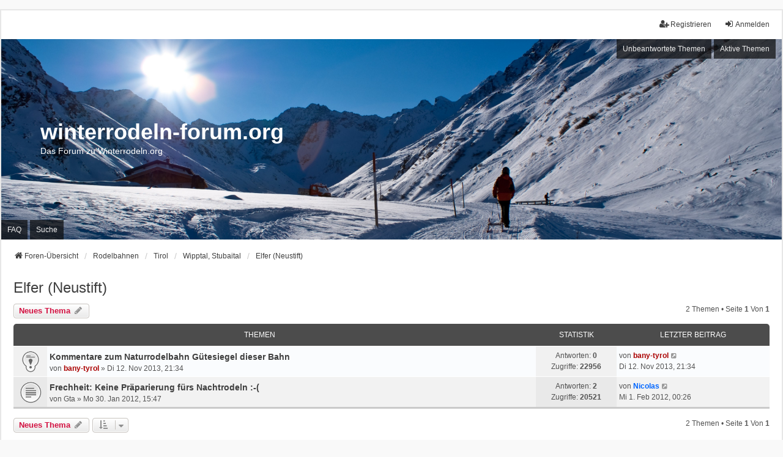

--- FILE ---
content_type: text/html; charset=UTF-8
request_url: https://winterrodeln-forum.org/viewforum.php?f=35&sid=cb2cec33e8bb3bcbd6fc41b477f2e24c
body_size: 8105
content:
<!DOCTYPE html>
<html dir="ltr" lang="de">
<head>
<meta charset="utf-8" />
<meta http-equiv="X-UA-Compatible" content="IE=edge">
<meta name="viewport" content="width=device-width, initial-scale=1" />

<title>Elfer (Neustift) - winterrodeln-forum.org</title>


	<link rel="canonical" href="https://winterrodeln-forum.org/viewforum.php?f=35">

<!--
	phpBB style name: we_universal
	Based on style:   prosilver (this is the default phpBB3 style)
	Original author:  Tom Beddard ( http://www.subBlue.com/ )
	Modified by:      nextgen ( http://xeronix.org/ )
	Modified by:      v12mike ( v12mike@ingenious.co.nz )
-->


<link href="./styles/prosilver/theme/stylesheet.css?assets_version=23" rel="stylesheet">
<link href="./assets/css/font-awesome.min.css?assets_version=23" rel="stylesheet">
<link href="./styles/we_universal/theme/common.css?assets_version=23" rel="stylesheet">
<link href="./styles/we_universal/theme/content.css?assets_version=23" rel="stylesheet">
<link href="./styles/we_universal/theme/cp.css?assets_version=23" rel="stylesheet">
<link href="./styles/we_universal/theme/forms.css?assets_version=23" rel="stylesheet">
<link href="./styles/we_universal/theme/colours.css?assets_version=23" rel="stylesheet">
<link href="./styles/we_universal/theme/responsive.css?assets_version=23" rel="stylesheet">
<link href="./styles/we_universal/theme/custom.css?assets_version=23" rel="stylesheet">




<!--[if lte IE 9]>
	<link href="./styles/prosilver/theme/tweaks.css?assets_version=23" rel="stylesheet">
<![endif]-->





<!--[if lt IE 9]>
	<script src="./styles/we_universal/template/html5shiv.min.js"></script>
<![endif]-->

</head>
<body id="phpbb" class="nojs notouch section-viewforum ltr  logged-out">


<div id="wrap" class="wrap">
	<a id="top" class="top-anchor" accesskey="t"></a>

	<div class="inventea-headerbar">
		<nav class="inventea-wrapper inventea-userbar">
			<div class="dropdown-container hidden inventea-mobile-dropdown-menu">
	<a href="#" class="dropdown-trigger inventea-toggle"><i class="icon fa fa-bars"></i></a>
	<div class="dropdown hidden">
	<div class="pointer"><div class="pointer-inner"></div></div>
	<ul class="dropdown-contents" role="menubar">

		
		<li>
			<a href="./index.php?sid=30321e5dc51c63e5ee77c773e64aa6d8" role="menuitem">
				<i class="icon fa fa-fw fa-home" aria-hidden="true"></i>
				<span>Foren-Übersicht</span>
			</a>
		</li>		
		
		<li data-skip-responsive="true">
			<a id="menu_faq" href="/app.php/help/faq?sid=30321e5dc51c63e5ee77c773e64aa6d8" rel="help" title="Häufig gestellte Fragen" role="menuitem">
				<i class="icon fa-question-circle fa-fw" aria-hidden="true"></i><span>FAQ</span>
			</a>
		</li>
		
					<li>
				<a href="./search.php?sid=30321e5dc51c63e5ee77c773e64aa6d8" role="menuitem">
					<i class="icon fa-search fa-fw" aria-hidden="true"></i><span>Suche</span>
				</a>
			</li>

			
			
				

			<li>
				<a href="./search.php?search_id=unanswered&amp;sid=30321e5dc51c63e5ee77c773e64aa6d8" role="menuitem">
					<i class="icon fa-file-o fa-fw icon-gray" aria-hidden="true"></i><span>Unbeantwortete Themen</span>
				</a>
			</li>
			<li>
				<a href="./search.php?search_id=active_topics&amp;sid=30321e5dc51c63e5ee77c773e64aa6d8" role="menuitem">
					<i class="icon fa-file-o fa-fw icon-blue" aria-hidden="true"></i><span>Aktive Themen</span>
				</a>
			</li>
			<li class="separator"></li>
		
		
										
				                    </ul>
    </div>
</div>


			<ul class="linklist bulletin inventea-user-menu" role="menubar">
																		<li class="small-icon rightside" data-skip-responsive="true"><a href="./ucp.php?mode=login&amp;redirect=viewforum.php%3Ff%3D35&amp;sid=30321e5dc51c63e5ee77c773e64aa6d8" title="Anmelden" accesskey="x" role="menuitem"><i class="icon fa-fw fa-sign-in" aria-hidden="true"></i>Anmelden</a></li>
											<li class="small-icon rightside" data-skip-responsive="true"><a href="./ucp.php?mode=register&amp;sid=30321e5dc51c63e5ee77c773e64aa6d8" role="menuitem"><i class="icon fa-fw fa-user-plus" aria-hidden="true"></i>Registrieren</a></li>
										
										
							</ul>
		</nav>
	</div>

		<div class="inventea-header inventea-wrapper">
			<header>
			
						<nav>
			<div class="inventea-posts-menu">
				<ul class="inventea-menu" role="menubar">
																														<li>
						<a href="./search.php?search_id=unanswered&amp;sid=30321e5dc51c63e5ee77c773e64aa6d8" role="menuitem">Unbeantwortete Themen</a>
					</li>
					<li>
						<a href="./search.php?search_id=active_topics&amp;sid=30321e5dc51c63e5ee77c773e64aa6d8" role="menuitem">Aktive Themen</a>
					</li>
														</ul>
			</div>
			</nav>
			<div class="inventea-dashboard" role="banner">
				<a href="./index.php?sid=30321e5dc51c63e5ee77c773e64aa6d8" title="Foren-Übersicht">
					<div class="inventea-sitename">
						<h1>winterrodeln-forum.org</h1>
						<span>Das Forum zu Winterrodeln.org</span>
					</div>
				</a>
				<img class="inventea-dashboard-image" src="./styles/we_universal/theme/images/dashboard.jpg?assets_version=23" alt="forum header image">
			</div>

			<nav>
				<div class="inventea-forum-menu">
					<ul class="inventea-menu" role="menubar">
												<li id="button_faq">
							<a href="/app.php/help/faq?sid=30321e5dc51c63e5ee77c773e64aa6d8" rel="help" title="Häufig gestellte Fragen" role="menuitem">FAQ</a>
						</li>
												<li>
							<a href="./search.php?sid=30321e5dc51c63e5ee77c773e64aa6d8" role="menuitem">Suche</a>
						</li>
																																			</ul>
				</div>
			</nav>
				</header>
	</div>

	<div class="inventea-wrapper inventea-content" role="main">
		
		<ul id="nav-breadcrumbs" class="linklist navlinks" role="menubar">
			
						
			
			<li class="breadcrumbs" itemscope itemtype="https://schema.org/BreadcrumbList">
    			
								<span class="crumb" itemtype="https://schema.org/ListItem" itemprop="itemListElement" itemscope><a itemprop="item" href="./index.php?sid=30321e5dc51c63e5ee77c773e64aa6d8" accesskey="h" data-navbar-reference="index"><i class="icon fa-home fa-fw"></i><span itemprop="name">Foren-Übersicht</span></a><meta itemprop="position" content="1" /></span>
    													
										<span class="crumb" itemtype="https://schema.org/ListItem" itemprop="itemListElement" itemscope data-forum-id="97"><a itemprop="item" href="./viewforum.php?f=97&amp;sid=30321e5dc51c63e5ee77c773e64aa6d8"><span itemprop="name">Rodelbahnen</span></a><meta itemprop="position" content="2" /></span>
					    													
										<span class="crumb" itemtype="https://schema.org/ListItem" itemprop="itemListElement" itemscope data-forum-id="99"><a itemprop="item" href="./viewforum.php?f=99&amp;sid=30321e5dc51c63e5ee77c773e64aa6d8"><span itemprop="name">Tirol</span></a><meta itemprop="position" content="3" /></span>
					    													
										<span class="crumb" itemtype="https://schema.org/ListItem" itemprop="itemListElement" itemscope data-forum-id="5"><a itemprop="item" href="./viewforum.php?f=5&amp;sid=30321e5dc51c63e5ee77c773e64aa6d8"><span itemprop="name">Wipptal, Stubaital</span></a><meta itemprop="position" content="4" /></span>
					    													
										<span class="crumb" itemtype="https://schema.org/ListItem" itemprop="itemListElement" itemscope data-forum-id="35"><a itemprop="item" href="./viewforum.php?f=35&amp;sid=30321e5dc51c63e5ee77c773e64aa6d8"><span itemprop="name">Elfer (Neustift)</span></a><meta itemprop="position" content="5" /></span>
					    			
							</li>
					</ul>

		
		<h2 class="forum-title"><a href="./viewforum.php?f=35&amp;sid=30321e5dc51c63e5ee77c773e64aa6d8">Elfer (Neustift)</a></h2>



	<div class="action-bar bar-top">

			
		<a href="./posting.php?mode=post&amp;f=35&amp;sid=30321e5dc51c63e5ee77c773e64aa6d8" class="button" title="Neues Thema erstellen">
							<span>Neues Thema</span> <i class="icon fa-pencil fa-fw" aria-hidden="true"></i>
					</a>
				
	
	<div class="pagination">
				2 Themen
					&bull; Seite <strong>1</strong> von <strong>1</strong>
			</div>

	</div>




	
			<div class="forumbg">
		<div class="inner">
		<ul class="topiclist">
			<li class="header">
				<dl class="row-item">
					<dt><div class="list-inner">Themen</div></dt>
					<dd class="posts">Statistik</dd>
					<dd class="lastpost"><span>Letzter Beitrag</span></dd>
				</dl>
			</li>
		</ul>
		<ul class="inventea topiclist topics">
	
				<li class="row bg1 sticky">
						<dl title="Keine ungelesenen Beiträge">
				<dt class="row-item sticky_read"></dt>
				<dd>
					<a href="./viewtopic.php?p=3355&amp;sid=30321e5dc51c63e5ee77c773e64aa6d8#p3355" class="row-item-link"></a>										<div class="list-inner">
																			<a href="./viewtopic.php?t=1433&amp;sid=30321e5dc51c63e5ee77c773e64aa6d8" class="topictitle">Kommentare zum Naturrodelbahn Gütesiegel dieser Bahn</a>
																														<br />
						
												<div class="responsive-show" style="display: none;">
							von <a href="./memberlist.php?mode=viewprofile&amp;u=56&amp;sid=30321e5dc51c63e5ee77c773e64aa6d8" style="color: #AA0000;" class="username-coloured">bany-tyrol</a> &raquo; Di 12. Nov 2013, 21:34
																				</div>
							<span class="responsive-show left-box" style="display: none;">Antworten: <strong>0</strong></span>
						
						<div class="topic-poster responsive-hide left-box">
																												von <a href="./memberlist.php?mode=viewprofile&amp;u=56&amp;sid=30321e5dc51c63e5ee77c773e64aa6d8" style="color: #AA0000;" class="username-coloured">bany-tyrol</a> &raquo; <time datetime="2013-11-12T20:34:04+00:00">Di 12. Nov 2013, 21:34</time>
																				</div>

						
											</div>
				</dd>
				<dd class="posts">
					Antworten: <strong>0</strong><br />
					Zugriffe: <strong>22956</strong>
				</dd>
				<dd class="lastpost">
					<span><dfn>Letzter Beitrag </dfn>von <a href="./memberlist.php?mode=viewprofile&amp;u=56&amp;sid=30321e5dc51c63e5ee77c773e64aa6d8" style="color: #AA0000;" class="username-coloured">bany-tyrol</a>													<a href="./viewtopic.php?p=3355&amp;sid=30321e5dc51c63e5ee77c773e64aa6d8#p3355" title="Gehe zum letzten Beitrag">
								<i class="icon fa-external-link-square fa-fw icon-lightgray icon-md" aria-hidden="true"></i><span class="sr-only"></span>
							</a>
												<br /><time datetime="2013-11-12T20:34:04+00:00">Di 12. Nov 2013, 21:34</time>
					</span>
				</dd>
			</dl>
					</li>
		
	

	
	
				<li class="row bg2">
						<dl title="Keine ungelesenen Beiträge">
				<dt class="row-item topic_read"></dt>
				<dd>
					<a href="./viewtopic.php?p=2621&amp;sid=30321e5dc51c63e5ee77c773e64aa6d8#p2621" class="row-item-link"></a>										<div class="list-inner">
																			<a href="./viewtopic.php?t=1040&amp;sid=30321e5dc51c63e5ee77c773e64aa6d8" class="topictitle">Frechheit: Keine Präparierung fürs Nachtrodeln :-(</a>
																														<br />
						
												<div class="responsive-show" style="display: none;">
							von <span class="username">Gta</span> &raquo; Mo 30. Jan 2012, 15:47
															<br />Letzter Beitrag von <a href="./memberlist.php?mode=viewprofile&amp;u=108&amp;sid=30321e5dc51c63e5ee77c773e64aa6d8" style="color: #0066FF;" class="username-coloured">Nicolas</a> &raquo; <a href="./viewtopic.php?p=2621&amp;sid=30321e5dc51c63e5ee77c773e64aa6d8#p2621" title="Gehe zum letzten Beitrag">Mi 1. Feb 2012, 00:26</a>
																				</div>
							<span class="responsive-show left-box" style="display: none;">Antworten: <strong>2</strong></span>
						
						<div class="topic-poster responsive-hide left-box">
																												von <span class="username">Gta</span> &raquo; <time datetime="2012-01-30T14:47:51+00:00">Mo 30. Jan 2012, 15:47</time>
																				</div>

						
											</div>
				</dd>
				<dd class="posts">
					Antworten: <strong>2</strong><br />
					Zugriffe: <strong>20521</strong>
				</dd>
				<dd class="lastpost">
					<span><dfn>Letzter Beitrag </dfn>von <a href="./memberlist.php?mode=viewprofile&amp;u=108&amp;sid=30321e5dc51c63e5ee77c773e64aa6d8" style="color: #0066FF;" class="username-coloured">Nicolas</a>													<a href="./viewtopic.php?p=2621&amp;sid=30321e5dc51c63e5ee77c773e64aa6d8#p2621" title="Gehe zum letzten Beitrag">
								<i class="icon fa-external-link-square fa-fw icon-lightgray icon-md" aria-hidden="true"></i><span class="sr-only"></span>
							</a>
												<br /><time datetime="2012-01-31T23:26:58+00:00">Mi 1. Feb 2012, 00:26</time>
					</span>
				</dd>
			</dl>
					</li>
		
				</ul>
		</div>
	</div>
	

	<div class="action-bar bar-bottom">
					
			<a href="./posting.php?mode=post&amp;f=35&amp;sid=30321e5dc51c63e5ee77c773e64aa6d8" class="button" title="Neues Thema erstellen">
							<span>Neues Thema</span> <i class="icon fa-pencil fa-fw" aria-hidden="true"></i>
						</a>
			
					
					<form method="post" action="./viewforum.php?f=35&amp;sid=30321e5dc51c63e5ee77c773e64aa6d8">
			<div class="dropdown-container dropdown-container-left dropdown-button-control sort-tools">
	<span title="Anzeige- und Sortierungs-Einstellungen" class="button button-secondary dropdown-trigger dropdown-select">
		<i class="icon fa-sort-amount-asc fa-fw" aria-hidden="true"></i>
		<span class="caret"><i class="icon fa-sort-down fa-fw" aria-hidden="true"></i></span>
	</span>
	<div class="dropdown hidden">
		<div class="pointer"><div class="pointer-inner"></div></div>
		<div class="dropdown-contents">
			<fieldset class="display-options">
							<label>Anzeigen: <select name="st" id="st"><option value="0" selected="selected">Alle Themen</option><option value="1">1 Tag</option><option value="7">7 Tage</option><option value="14">2 Wochen</option><option value="30">1 Monat</option><option value="90">3 Monate</option><option value="180">6 Monate</option><option value="365">1 Jahr</option></select></label>
								<label>Sortiere nach: <select name="sk" id="sk"><option value="a">Autor</option><option value="t" selected="selected">Erstellungsdatum</option><option value="r">Antworten</option><option value="s">Betreff</option><option value="v">Zugriffe</option></select></label>
				<label>Richtung: <select name="sd" id="sd"><option value="a">Aufsteigend</option><option value="d" selected="selected">Absteigend</option></select></label>
								<hr class="dashed" />
				<input type="submit" class="button2" name="sort" value="Los" />
						</fieldset>
		</div>
	</div>
</div>
			</form>
		
		<div class="pagination">
						2 Themen
							 &bull; Seite <strong>1</strong> von <strong>1</strong>
					</div>
	</div>


<div class="action-bar actions-jump">
		<p class="jumpbox-return">
		<a href="./index.php?sid=30321e5dc51c63e5ee77c773e64aa6d8" class="left-box arrow-left" accesskey="r">
			<i class="icon fa-angle-left fa-fw icon-black" aria-hidden="true"></i><span>Zurück zur Foren-Übersicht</span>
		</a>
	</p>
	
		<div class="jumpbox dropdown-container dropdown-container-right dropdown-up dropdown-left dropdown-button-control" id="jumpbox">
			<span title="Gehe zu" class="button button-secondary dropdown-trigger dropdown-select">
				<span>Gehe zu</span>
				<span class="caret"><i class="icon fa-sort-down fa-fw" aria-hidden="true"></i></span>
			</span>
		<div class="dropdown">
			<div class="pointer"><div class="pointer-inner"></div></div>
			<ul class="dropdown-contents">
																				<li><a href="./viewforum.php?f=88&amp;sid=30321e5dc51c63e5ee77c773e64aa6d8" class="jumpbox-cat-link"> <span> Winterrodeln</span></a></li>
																<li><a href="./viewforum.php?f=90&amp;sid=30321e5dc51c63e5ee77c773e64aa6d8" class="jumpbox-sub-link"><span class="spacer"></span> <span>&#8627; &nbsp; Neuigkeiten und Ankündigungen</span></a></li>
																<li><a href="./viewforum.php?f=91&amp;sid=30321e5dc51c63e5ee77c773e64aa6d8" class="jumpbox-sub-link"><span class="spacer"></span> <span>&#8627; &nbsp; Alles übers Rodeln</span></a></li>
																<li><a href="./viewforum.php?f=92&amp;sid=30321e5dc51c63e5ee77c773e64aa6d8" class="jumpbox-sub-link"><span class="spacer"></span><span class="spacer"></span> <span>&#8627; &nbsp; Material</span></a></li>
																<li><a href="./viewforum.php?f=93&amp;sid=30321e5dc51c63e5ee77c773e64aa6d8" class="jumpbox-sub-link"><span class="spacer"></span><span class="spacer"></span> <span>&#8627; &nbsp; Tipps und Tricks</span></a></li>
																<li><a href="./viewforum.php?f=55&amp;sid=30321e5dc51c63e5ee77c773e64aa6d8" class="jumpbox-sub-link"><span class="spacer"></span> <span>&#8627; &nbsp; Vorschläge für die Aufnahme neuer Bahnen und Hütten</span></a></li>
																<li><a href="./viewforum.php?f=95&amp;sid=30321e5dc51c63e5ee77c773e64aa6d8" class="jumpbox-sub-link"><span class="spacer"></span> <span>&#8627; &nbsp; Anregungen &amp; technische Fragen</span></a></li>
																<li><a href="./viewforum.php?f=136&amp;sid=30321e5dc51c63e5ee77c773e64aa6d8" class="jumpbox-sub-link"><span class="spacer"></span> <span>&#8627; &nbsp; Planung</span></a></li>
																<li><a href="./viewforum.php?f=96&amp;sid=30321e5dc51c63e5ee77c773e64aa6d8" class="jumpbox-sub-link"><span class="spacer"></span> <span>&#8627; &nbsp; Sonstiges</span></a></li>
																<li><a href="./viewforum.php?f=97&amp;sid=30321e5dc51c63e5ee77c773e64aa6d8" class="jumpbox-cat-link"> <span> Rodelbahnen</span></a></li>
																<li><a href="./viewforum.php?f=99&amp;sid=30321e5dc51c63e5ee77c773e64aa6d8" class="jumpbox-sub-link"><span class="spacer"></span> <span>&#8627; &nbsp; Tirol</span></a></li>
																<li><a href="./viewforum.php?f=4&amp;sid=30321e5dc51c63e5ee77c773e64aa6d8" class="jumpbox-sub-link"><span class="spacer"></span><span class="spacer"></span> <span>&#8627; &nbsp; Innsbruck</span></a></li>
																<li><a href="./viewforum.php?f=43&amp;sid=30321e5dc51c63e5ee77c773e64aa6d8" class="jumpbox-sub-link"><span class="spacer"></span><span class="spacer"></span><span class="spacer"></span> <span>&#8627; &nbsp; Axamer Lizum</span></a></li>
																<li><a href="./viewforum.php?f=44&amp;sid=30321e5dc51c63e5ee77c773e64aa6d8" class="jumpbox-sub-link"><span class="spacer"></span><span class="spacer"></span><span class="spacer"></span> <span>&#8627; &nbsp; Birgitzer Alm</span></a></li>
																<li><a href="./viewforum.php?f=45&amp;sid=30321e5dc51c63e5ee77c773e64aa6d8" class="jumpbox-sub-link"><span class="spacer"></span><span class="spacer"></span><span class="spacer"></span> <span>&#8627; &nbsp; Götzner Alm</span></a></li>
																<li><a href="./viewforum.php?f=46&amp;sid=30321e5dc51c63e5ee77c773e64aa6d8" class="jumpbox-sub-link"><span class="spacer"></span><span class="spacer"></span><span class="spacer"></span> <span>&#8627; &nbsp; Heiligwasser</span></a></li>
																<li><a href="./viewforum.php?f=47&amp;sid=30321e5dc51c63e5ee77c773e64aa6d8" class="jumpbox-sub-link"><span class="spacer"></span><span class="spacer"></span><span class="spacer"></span> <span>&#8627; &nbsp; Kemater Alm</span></a></li>
																<li><a href="./viewforum.php?f=48&amp;sid=30321e5dc51c63e5ee77c773e64aa6d8" class="jumpbox-sub-link"><span class="spacer"></span><span class="spacer"></span><span class="spacer"></span> <span>&#8627; &nbsp; Mutterer Alm</span></a></li>
																<li><a href="./viewforum.php?f=117&amp;sid=30321e5dc51c63e5ee77c773e64aa6d8" class="jumpbox-sub-link"><span class="spacer"></span><span class="spacer"></span><span class="spacer"></span> <span>&#8627; &nbsp; Patscher Alm</span></a></li>
																<li><a href="./viewforum.php?f=132&amp;sid=30321e5dc51c63e5ee77c773e64aa6d8" class="jumpbox-sub-link"><span class="spacer"></span><span class="spacer"></span><span class="spacer"></span> <span>&#8627; &nbsp; Pleisenhütte Axamer Lizum</span></a></li>
																<li><a href="./viewforum.php?f=49&amp;sid=30321e5dc51c63e5ee77c773e64aa6d8" class="jumpbox-sub-link"><span class="spacer"></span><span class="spacer"></span><span class="spacer"></span> <span>&#8627; &nbsp; Rinner Alm</span></a></li>
																<li><a href="./viewforum.php?f=50&amp;sid=30321e5dc51c63e5ee77c773e64aa6d8" class="jumpbox-sub-link"><span class="spacer"></span><span class="spacer"></span><span class="spacer"></span> <span>&#8627; &nbsp; Rumer Alm</span></a></li>
																<li><a href="./viewforum.php?f=51&amp;sid=30321e5dc51c63e5ee77c773e64aa6d8" class="jumpbox-sub-link"><span class="spacer"></span><span class="spacer"></span><span class="spacer"></span> <span>&#8627; &nbsp; Scheipenhof</span></a></li>
																<li><a href="./viewforum.php?f=52&amp;sid=30321e5dc51c63e5ee77c773e64aa6d8" class="jumpbox-sub-link"><span class="spacer"></span><span class="spacer"></span><span class="spacer"></span> <span>&#8627; &nbsp; Sistranser Alm</span></a></li>
																<li><a href="./viewforum.php?f=53&amp;sid=30321e5dc51c63e5ee77c773e64aa6d8" class="jumpbox-sub-link"><span class="spacer"></span><span class="spacer"></span><span class="spacer"></span> <span>&#8627; &nbsp; Stockerhof</span></a></li>
																<li><a href="./viewforum.php?f=5&amp;sid=30321e5dc51c63e5ee77c773e64aa6d8" class="jumpbox-sub-link"><span class="spacer"></span><span class="spacer"></span> <span>&#8627; &nbsp; Wipptal, Stubaital</span></a></li>
																<li><a href="./viewforum.php?f=137&amp;sid=30321e5dc51c63e5ee77c773e64aa6d8" class="jumpbox-sub-link"><span class="spacer"></span><span class="spacer"></span><span class="spacer"></span> <span>&#8627; &nbsp; Alt Bärnbad</span></a></li>
																<li><a href="./viewforum.php?f=225&amp;sid=30321e5dc51c63e5ee77c773e64aa6d8" class="jumpbox-sub-link"><span class="spacer"></span><span class="spacer"></span><span class="spacer"></span> <span>&#8627; &nbsp; Auffangalm - Bichlhof</span></a></li>
																<li><a href="./viewforum.php?f=33&amp;sid=30321e5dc51c63e5ee77c773e64aa6d8" class="jumpbox-sub-link"><span class="spacer"></span><span class="spacer"></span><span class="spacer"></span> <span>&#8627; &nbsp; Bergeralm</span></a></li>
																<li><a href="./viewforum.php?f=34&amp;sid=30321e5dc51c63e5ee77c773e64aa6d8" class="jumpbox-sub-link"><span class="spacer"></span><span class="spacer"></span><span class="spacer"></span> <span>&#8627; &nbsp; Brandstatt Alm</span></a></li>
																<li><a href="./viewforum.php?f=35&amp;sid=30321e5dc51c63e5ee77c773e64aa6d8" class="jumpbox-sub-link"><span class="spacer"></span><span class="spacer"></span><span class="spacer"></span> <span>&#8627; &nbsp; Elfer (Neustift)</span></a></li>
																<li><a href="./viewforum.php?f=36&amp;sid=30321e5dc51c63e5ee77c773e64aa6d8" class="jumpbox-sub-link"><span class="spacer"></span><span class="spacer"></span><span class="spacer"></span> <span>&#8627; &nbsp; Elfer (Pinnistal)</span></a></li>
																<li><a href="./viewforum.php?f=37&amp;sid=30321e5dc51c63e5ee77c773e64aa6d8" class="jumpbox-sub-link"><span class="spacer"></span><span class="spacer"></span><span class="spacer"></span> <span>&#8627; &nbsp; Gleinserhöfe</span></a></li>
																<li><a href="./viewforum.php?f=38&amp;sid=30321e5dc51c63e5ee77c773e64aa6d8" class="jumpbox-sub-link"><span class="spacer"></span><span class="spacer"></span><span class="spacer"></span> <span>&#8627; &nbsp; Maria Waldrast</span></a></li>
																<li><a href="./viewforum.php?f=39&amp;sid=30321e5dc51c63e5ee77c773e64aa6d8" class="jumpbox-sub-link"><span class="spacer"></span><span class="spacer"></span><span class="spacer"></span> <span>&#8627; &nbsp; Meißner Haus</span></a></li>
																<li><a href="./viewforum.php?f=120&amp;sid=30321e5dc51c63e5ee77c773e64aa6d8" class="jumpbox-sub-link"><span class="spacer"></span><span class="spacer"></span><span class="spacer"></span> <span>&#8627; &nbsp; Mieders</span></a></li>
																<li><a href="./viewforum.php?f=263&amp;sid=30321e5dc51c63e5ee77c773e64aa6d8" class="jumpbox-sub-link"><span class="spacer"></span><span class="spacer"></span><span class="spacer"></span> <span>&#8627; &nbsp; Milderaun</span></a></li>
																<li><a href="./viewforum.php?f=40&amp;sid=30321e5dc51c63e5ee77c773e64aa6d8" class="jumpbox-sub-link"><span class="spacer"></span><span class="spacer"></span><span class="spacer"></span> <span>&#8627; &nbsp; Nösslachhütte</span></a></li>
																<li><a href="./viewforum.php?f=194&amp;sid=30321e5dc51c63e5ee77c773e64aa6d8" class="jumpbox-sub-link"><span class="spacer"></span><span class="spacer"></span><span class="spacer"></span> <span>&#8627; &nbsp; Obernberger See</span></a></li>
																<li><a href="./viewforum.php?f=164&amp;sid=30321e5dc51c63e5ee77c773e64aa6d8" class="jumpbox-sub-link"><span class="spacer"></span><span class="spacer"></span><span class="spacer"></span> <span>&#8627; &nbsp; Peeralm</span></a></li>
																<li><a href="./viewforum.php?f=119&amp;sid=30321e5dc51c63e5ee77c773e64aa6d8" class="jumpbox-sub-link"><span class="spacer"></span><span class="spacer"></span><span class="spacer"></span> <span>&#8627; &nbsp; Pinnistal</span></a></li>
																<li><a href="./viewforum.php?f=189&amp;sid=30321e5dc51c63e5ee77c773e64aa6d8" class="jumpbox-sub-link"><span class="spacer"></span><span class="spacer"></span><span class="spacer"></span> <span>&#8627; &nbsp; Schlick</span></a></li>
																<li><a href="./viewforum.php?f=41&amp;sid=30321e5dc51c63e5ee77c773e64aa6d8" class="jumpbox-sub-link"><span class="spacer"></span><span class="spacer"></span><span class="spacer"></span> <span>&#8627; &nbsp; Sattelberg</span></a></li>
																<li><a href="./viewforum.php?f=114&amp;sid=30321e5dc51c63e5ee77c773e64aa6d8" class="jumpbox-sub-link"><span class="spacer"></span><span class="spacer"></span><span class="spacer"></span> <span>&#8627; &nbsp; Sonnenstein</span></a></li>
																<li><a href="./viewforum.php?f=42&amp;sid=30321e5dc51c63e5ee77c773e64aa6d8" class="jumpbox-sub-link"><span class="spacer"></span><span class="spacer"></span><span class="spacer"></span> <span>&#8627; &nbsp; Stöckl Alm</span></a></li>
																<li><a href="./viewforum.php?f=203&amp;sid=30321e5dc51c63e5ee77c773e64aa6d8" class="jumpbox-sub-link"><span class="spacer"></span><span class="spacer"></span><span class="spacer"></span> <span>&#8627; &nbsp; Telfes</span></a></li>
																<li><a href="./viewforum.php?f=195&amp;sid=30321e5dc51c63e5ee77c773e64aa6d8" class="jumpbox-sub-link"><span class="spacer"></span><span class="spacer"></span><span class="spacer"></span> <span>&#8627; &nbsp; Trins</span></a></li>
																<li><a href="./viewforum.php?f=237&amp;sid=30321e5dc51c63e5ee77c773e64aa6d8" class="jumpbox-sub-link"><span class="spacer"></span><span class="spacer"></span><span class="spacer"></span> <span>&#8627; &nbsp; Waldrastsattel</span></a></li>
																<li><a href="./viewforum.php?f=156&amp;sid=30321e5dc51c63e5ee77c773e64aa6d8" class="jumpbox-sub-link"><span class="spacer"></span><span class="spacer"></span> <span>&#8627; &nbsp; Seefeld, Leutasch</span></a></li>
																<li><a href="./viewforum.php?f=22&amp;sid=30321e5dc51c63e5ee77c773e64aa6d8" class="jumpbox-sub-link"><span class="spacer"></span><span class="spacer"></span><span class="spacer"></span> <span>&#8627; &nbsp; Hoher Sattel</span></a></li>
																<li><a href="./viewforum.php?f=24&amp;sid=30321e5dc51c63e5ee77c773e64aa6d8" class="jumpbox-sub-link"><span class="spacer"></span><span class="spacer"></span><span class="spacer"></span> <span>&#8627; &nbsp; Hämmermoosalm</span></a></li>
																<li><a href="./viewforum.php?f=26&amp;sid=30321e5dc51c63e5ee77c773e64aa6d8" class="jumpbox-sub-link"><span class="spacer"></span><span class="spacer"></span><span class="spacer"></span> <span>&#8627; &nbsp; Katzenkopf</span></a></li>
																<li><a href="./viewforum.php?f=157&amp;sid=30321e5dc51c63e5ee77c773e64aa6d8" class="jumpbox-sub-link"><span class="spacer"></span><span class="spacer"></span><span class="spacer"></span> <span>&#8627; &nbsp; Kreidegraben</span></a></li>
																<li><a href="./viewforum.php?f=116&amp;sid=30321e5dc51c63e5ee77c773e64aa6d8" class="jumpbox-sub-link"><span class="spacer"></span><span class="spacer"></span><span class="spacer"></span> <span>&#8627; &nbsp; Mühlberg</span></a></li>
																<li><a href="./viewforum.php?f=30&amp;sid=30321e5dc51c63e5ee77c773e64aa6d8" class="jumpbox-sub-link"><span class="spacer"></span><span class="spacer"></span><span class="spacer"></span> <span>&#8627; &nbsp; Rauthhütte</span></a></li>
																<li><a href="./viewforum.php?f=115&amp;sid=30321e5dc51c63e5ee77c773e64aa6d8" class="jumpbox-sub-link"><span class="spacer"></span><span class="spacer"></span><span class="spacer"></span> <span>&#8627; &nbsp; Reither Joch Alm</span></a></li>
																<li><a href="./viewforum.php?f=135&amp;sid=30321e5dc51c63e5ee77c773e64aa6d8" class="jumpbox-sub-link"><span class="spacer"></span><span class="spacer"></span><span class="spacer"></span> <span>&#8627; &nbsp; Wetterstein</span></a></li>
																<li><a href="./viewforum.php?f=6&amp;sid=30321e5dc51c63e5ee77c773e64aa6d8" class="jumpbox-sub-link"><span class="spacer"></span><span class="spacer"></span> <span>&#8627; &nbsp; Oberland</span></a></li>
																<li><a href="./viewforum.php?f=125&amp;sid=30321e5dc51c63e5ee77c773e64aa6d8" class="jumpbox-sub-link"><span class="spacer"></span><span class="spacer"></span><span class="spacer"></span> <span>&#8627; &nbsp; Am Feuerstein</span></a></li>
																<li><a href="./viewforum.php?f=146&amp;sid=30321e5dc51c63e5ee77c773e64aa6d8" class="jumpbox-sub-link"><span class="spacer"></span><span class="spacer"></span><span class="spacer"></span> <span>&#8627; &nbsp; Bergkastel</span></a></li>
																<li><a href="./viewforum.php?f=130&amp;sid=30321e5dc51c63e5ee77c773e64aa6d8" class="jumpbox-sub-link"><span class="spacer"></span><span class="spacer"></span><span class="spacer"></span> <span>&#8627; &nbsp; Brunntal</span></a></li>
																<li><a href="./viewforum.php?f=152&amp;sid=30321e5dc51c63e5ee77c773e64aa6d8" class="jumpbox-sub-link"><span class="spacer"></span><span class="spacer"></span><span class="spacer"></span> <span>&#8627; &nbsp; Egghof</span></a></li>
																<li><a href="./viewforum.php?f=251&amp;sid=30321e5dc51c63e5ee77c773e64aa6d8" class="jumpbox-sub-link"><span class="spacer"></span><span class="spacer"></span><span class="spacer"></span> <span>&#8627; &nbsp; Fallneu</span></a></li>
																<li><a href="./viewforum.php?f=190&amp;sid=30321e5dc51c63e5ee77c773e64aa6d8" class="jumpbox-sub-link"><span class="spacer"></span><span class="spacer"></span><span class="spacer"></span> <span>&#8627; &nbsp; Feldring Alm</span></a></li>
																<li><a href="./viewforum.php?f=150&amp;sid=30321e5dc51c63e5ee77c773e64aa6d8" class="jumpbox-sub-link"><span class="spacer"></span><span class="spacer"></span><span class="spacer"></span> <span>&#8627; &nbsp; Fendels</span></a></li>
																<li><a href="./viewforum.php?f=19&amp;sid=30321e5dc51c63e5ee77c773e64aa6d8" class="jumpbox-sub-link"><span class="spacer"></span><span class="spacer"></span><span class="spacer"></span> <span>&#8627; &nbsp; Finstertaler Speicher</span></a></li>
																<li><a href="./viewforum.php?f=20&amp;sid=30321e5dc51c63e5ee77c773e64aa6d8" class="jumpbox-sub-link"><span class="spacer"></span><span class="spacer"></span><span class="spacer"></span> <span>&#8627; &nbsp; Fotsch</span></a></li>
																<li><a href="./viewforum.php?f=21&amp;sid=30321e5dc51c63e5ee77c773e64aa6d8" class="jumpbox-sub-link"><span class="spacer"></span><span class="spacer"></span><span class="spacer"></span> <span>&#8627; &nbsp; Gleirschalm</span></a></li>
																<li><a href="./viewforum.php?f=149&amp;sid=30321e5dc51c63e5ee77c773e64aa6d8" class="jumpbox-sub-link"><span class="spacer"></span><span class="spacer"></span><span class="spacer"></span> <span>&#8627; &nbsp; HochgurglPill</span></a></li>
																<li><a href="./viewforum.php?f=147&amp;sid=30321e5dc51c63e5ee77c773e64aa6d8" class="jumpbox-sub-link"><span class="spacer"></span><span class="spacer"></span><span class="spacer"></span> <span>&#8627; &nbsp; Hochzeiger</span></a></li>
																<li><a href="./viewforum.php?f=23&amp;sid=30321e5dc51c63e5ee77c773e64aa6d8" class="jumpbox-sub-link"><span class="spacer"></span><span class="spacer"></span><span class="spacer"></span> <span>&#8627; &nbsp; Horlachtal</span></a></li>
																<li><a href="./viewforum.php?f=25&amp;sid=30321e5dc51c63e5ee77c773e64aa6d8" class="jumpbox-sub-link"><span class="spacer"></span><span class="spacer"></span><span class="spacer"></span> <span>&#8627; &nbsp; Juifenalm</span></a></li>
																<li><a href="./viewforum.php?f=170&amp;sid=30321e5dc51c63e5ee77c773e64aa6d8" class="jumpbox-sub-link"><span class="spacer"></span><span class="spacer"></span><span class="spacer"></span> <span>&#8627; &nbsp; Latschenhütte</span></a></li>
																<li><a href="./viewforum.php?f=145&amp;sid=30321e5dc51c63e5ee77c773e64aa6d8" class="jumpbox-sub-link"><span class="spacer"></span><span class="spacer"></span><span class="spacer"></span> <span>&#8627; &nbsp; Lärchenalm</span></a></li>
																<li><a href="./viewforum.php?f=27&amp;sid=30321e5dc51c63e5ee77c773e64aa6d8" class="jumpbox-sub-link"><span class="spacer"></span><span class="spacer"></span><span class="spacer"></span> <span>&#8627; &nbsp; Lehnberghaus</span></a></li>
																<li><a href="./viewforum.php?f=220&amp;sid=30321e5dc51c63e5ee77c773e64aa6d8" class="jumpbox-sub-link"><span class="spacer"></span><span class="spacer"></span><span class="spacer"></span> <span>&#8627; &nbsp; Neder Gries im Sellrain</span></a></li>
																<li><a href="./viewforum.php?f=122&amp;sid=30321e5dc51c63e5ee77c773e64aa6d8" class="jumpbox-sub-link"><span class="spacer"></span><span class="spacer"></span><span class="spacer"></span> <span>&#8627; &nbsp; Nisslalm</span></a></li>
																<li><a href="./viewforum.php?f=28&amp;sid=30321e5dc51c63e5ee77c773e64aa6d8" class="jumpbox-sub-link"><span class="spacer"></span><span class="spacer"></span><span class="spacer"></span> <span>&#8627; &nbsp; Praxmar</span></a></li>
																<li><a href="./viewforum.php?f=29&amp;sid=30321e5dc51c63e5ee77c773e64aa6d8" class="jumpbox-sub-link"><span class="spacer"></span><span class="spacer"></span><span class="spacer"></span> <span>&#8627; &nbsp; Rangger Köpfl</span></a></li>
																<li><a href="./viewforum.php?f=151&amp;sid=30321e5dc51c63e5ee77c773e64aa6d8" class="jumpbox-sub-link"><span class="spacer"></span><span class="spacer"></span><span class="spacer"></span> <span>&#8627; &nbsp; Sautens</span></a></li>
																<li><a href="./viewforum.php?f=252&amp;sid=30321e5dc51c63e5ee77c773e64aa6d8" class="jumpbox-sub-link"><span class="spacer"></span><span class="spacer"></span><span class="spacer"></span> <span>&#8627; &nbsp; See</span></a></li>
																<li><a href="./viewforum.php?f=31&amp;sid=30321e5dc51c63e5ee77c773e64aa6d8" class="jumpbox-sub-link"><span class="spacer"></span><span class="spacer"></span><span class="spacer"></span> <span>&#8627; &nbsp; Simmeringalm</span></a></li>
																<li><a href="./viewforum.php?f=32&amp;sid=30321e5dc51c63e5ee77c773e64aa6d8" class="jumpbox-sub-link"><span class="spacer"></span><span class="spacer"></span><span class="spacer"></span> <span>&#8627; &nbsp; Strassberg</span></a></li>
																<li><a href="./viewforum.php?f=148&amp;sid=30321e5dc51c63e5ee77c773e64aa6d8" class="jumpbox-sub-link"><span class="spacer"></span><span class="spacer"></span><span class="spacer"></span> <span>&#8627; &nbsp; St.Anton am Arlberg</span></a></li>
																<li><a href="./viewforum.php?f=175&amp;sid=30321e5dc51c63e5ee77c773e64aa6d8" class="jumpbox-sub-link"><span class="spacer"></span><span class="spacer"></span><span class="spacer"></span> <span>&#8627; &nbsp; Stuibenfall</span></a></li>
																<li><a href="./viewforum.php?f=121&amp;sid=30321e5dc51c63e5ee77c773e64aa6d8" class="jumpbox-sub-link"><span class="spacer"></span><span class="spacer"></span><span class="spacer"></span> <span>&#8627; &nbsp; Sulztal</span></a></li>
																<li><a href="./viewforum.php?f=173&amp;sid=30321e5dc51c63e5ee77c773e64aa6d8" class="jumpbox-sub-link"><span class="spacer"></span><span class="spacer"></span><span class="spacer"></span> <span>&#8627; &nbsp; Tauferberg</span></a></li>
																<li><a href="./viewforum.php?f=183&amp;sid=30321e5dc51c63e5ee77c773e64aa6d8" class="jumpbox-sub-link"><span class="spacer"></span><span class="spacer"></span><span class="spacer"></span> <span>&#8627; &nbsp; Untermarkter Alm</span></a></li>
																<li><a href="./viewforum.php?f=174&amp;sid=30321e5dc51c63e5ee77c773e64aa6d8" class="jumpbox-sub-link"><span class="spacer"></span><span class="spacer"></span><span class="spacer"></span> <span>&#8627; &nbsp; Wurzbergalm</span></a></li>
																<li><a href="./viewforum.php?f=9&amp;sid=30321e5dc51c63e5ee77c773e64aa6d8" class="jumpbox-sub-link"><span class="spacer"></span><span class="spacer"></span> <span>&#8627; &nbsp; Osttirol</span></a></li>
																<li><a href="./viewforum.php?f=138&amp;sid=30321e5dc51c63e5ee77c773e64aa6d8" class="jumpbox-sub-link"><span class="spacer"></span><span class="spacer"></span><span class="spacer"></span> <span>&#8627; &nbsp; Alpe Stalle</span></a></li>
																<li><a href="./viewforum.php?f=134&amp;sid=30321e5dc51c63e5ee77c773e64aa6d8" class="jumpbox-sub-link"><span class="spacer"></span><span class="spacer"></span><span class="spacer"></span> <span>&#8627; &nbsp; Compedal Rodelweg</span></a></li>
																<li><a href="./viewforum.php?f=139&amp;sid=30321e5dc51c63e5ee77c773e64aa6d8" class="jumpbox-sub-link"><span class="spacer"></span><span class="spacer"></span><span class="spacer"></span> <span>&#8627; &nbsp; Dolomitenrodelbahn Tristach</span></a></li>
																<li><a href="./viewforum.php?f=140&amp;sid=30321e5dc51c63e5ee77c773e64aa6d8" class="jumpbox-sub-link"><span class="spacer"></span><span class="spacer"></span><span class="spacer"></span> <span>&#8627; &nbsp; Kirchbichl</span></a></li>
																<li><a href="./viewforum.php?f=141&amp;sid=30321e5dc51c63e5ee77c773e64aa6d8" class="jumpbox-sub-link"><span class="spacer"></span><span class="spacer"></span><span class="spacer"></span> <span>&#8627; &nbsp; Leppetal</span></a></li>
																<li><a href="./viewforum.php?f=142&amp;sid=30321e5dc51c63e5ee77c773e64aa6d8" class="jumpbox-sub-link"><span class="spacer"></span><span class="spacer"></span><span class="spacer"></span> <span>&#8627; &nbsp; Lugger Alm</span></a></li>
																<li><a href="./viewforum.php?f=202&amp;sid=30321e5dc51c63e5ee77c773e64aa6d8" class="jumpbox-sub-link"><span class="spacer"></span><span class="spacer"></span><span class="spacer"></span> <span>&#8627; &nbsp; Moaalm</span></a></li>
																<li><a href="./viewforum.php?f=143&amp;sid=30321e5dc51c63e5ee77c773e64aa6d8" class="jumpbox-sub-link"><span class="spacer"></span><span class="spacer"></span><span class="spacer"></span> <span>&#8627; &nbsp; Naturfreundehütte</span></a></li>
																<li><a href="./viewforum.php?f=144&amp;sid=30321e5dc51c63e5ee77c773e64aa6d8" class="jumpbox-sub-link"><span class="spacer"></span><span class="spacer"></span><span class="spacer"></span> <span>&#8627; &nbsp; Naturrodelbahn Lienzer Dolomiten</span></a></li>
																<li><a href="./viewforum.php?f=133&amp;sid=30321e5dc51c63e5ee77c773e64aa6d8" class="jumpbox-sub-link"><span class="spacer"></span><span class="spacer"></span><span class="spacer"></span> <span>&#8627; &nbsp; Tilliachbachweg</span></a></li>
																<li><a href="./viewforum.php?f=10&amp;sid=30321e5dc51c63e5ee77c773e64aa6d8" class="jumpbox-sub-link"><span class="spacer"></span><span class="spacer"></span><span class="spacer"></span> <span>&#8627; &nbsp; Würfelhütte</span></a></li>
																<li><a href="./viewforum.php?f=7&amp;sid=30321e5dc51c63e5ee77c773e64aa6d8" class="jumpbox-sub-link"><span class="spacer"></span><span class="spacer"></span> <span>&#8627; &nbsp; Unterland</span></a></li>
																<li><a href="./viewforum.php?f=258&amp;sid=30321e5dc51c63e5ee77c773e64aa6d8" class="jumpbox-sub-link"><span class="spacer"></span><span class="spacer"></span><span class="spacer"></span> <span>&#8627; &nbsp; Bezirk Innsbruck-Land/Ost</span></a></li>
																<li><a href="./viewforum.php?f=8&amp;sid=30321e5dc51c63e5ee77c773e64aa6d8" class="jumpbox-sub-link"><span class="spacer"></span><span class="spacer"></span><span class="spacer"></span><span class="spacer"></span> <span>&#8627; &nbsp; Halltal</span></a></li>
																<li><a href="./viewforum.php?f=13&amp;sid=30321e5dc51c63e5ee77c773e64aa6d8" class="jumpbox-sub-link"><span class="spacer"></span><span class="spacer"></span><span class="spacer"></span><span class="spacer"></span> <span>&#8627; &nbsp; Hinterhorn Alm</span></a></li>
																<li><a href="./viewforum.php?f=169&amp;sid=30321e5dc51c63e5ee77c773e64aa6d8" class="jumpbox-sub-link"><span class="spacer"></span><span class="spacer"></span><span class="spacer"></span><span class="spacer"></span> <span>&#8627; &nbsp; Runstboden</span></a></li>
																<li><a href="./viewforum.php?f=159&amp;sid=30321e5dc51c63e5ee77c773e64aa6d8" class="jumpbox-sub-link"><span class="spacer"></span><span class="spacer"></span><span class="spacer"></span><span class="spacer"></span> <span>&#8627; &nbsp; Volderberg Krepperhütte</span></a></li>
																<li><a href="./viewforum.php?f=168&amp;sid=30321e5dc51c63e5ee77c773e64aa6d8" class="jumpbox-sub-link"><span class="spacer"></span><span class="spacer"></span><span class="spacer"></span><span class="spacer"></span> <span>&#8627; &nbsp; Vögelsberg</span></a></li>
																<li><a href="./viewforum.php?f=262&amp;sid=30321e5dc51c63e5ee77c773e64aa6d8" class="jumpbox-sub-link"><span class="spacer"></span><span class="spacer"></span><span class="spacer"></span><span class="spacer"></span> <span>&#8627; &nbsp; Wattenberg - Kreuztaxen</span></a></li>
																<li><a href="./viewforum.php?f=178&amp;sid=30321e5dc51c63e5ee77c773e64aa6d8" class="jumpbox-sub-link"><span class="spacer"></span><span class="spacer"></span><span class="spacer"></span><span class="spacer"></span> <span>&#8627; &nbsp; Wattener Lizum</span></a></li>
																<li><a href="./viewforum.php?f=18&amp;sid=30321e5dc51c63e5ee77c773e64aa6d8" class="jumpbox-sub-link"><span class="spacer"></span><span class="spacer"></span><span class="spacer"></span><span class="spacer"></span> <span>&#8627; &nbsp; Weidenerhütte</span></a></li>
																<li><a href="./viewforum.php?f=259&amp;sid=30321e5dc51c63e5ee77c773e64aa6d8" class="jumpbox-sub-link"><span class="spacer"></span><span class="spacer"></span><span class="spacer"></span> <span>&#8627; &nbsp; Bezirk Schwaz/Zillertal</span></a></li>
																<li><a href="./viewforum.php?f=129&amp;sid=30321e5dc51c63e5ee77c773e64aa6d8" class="jumpbox-sub-link"><span class="spacer"></span><span class="spacer"></span><span class="spacer"></span><span class="spacer"></span> <span>&#8627; &nbsp; Bichlalm</span></a></li>
																<li><a href="./viewforum.php?f=124&amp;sid=30321e5dc51c63e5ee77c773e64aa6d8" class="jumpbox-sub-link"><span class="spacer"></span><span class="spacer"></span><span class="spacer"></span><span class="spacer"></span> <span>&#8627; &nbsp; Christlum</span></a></li>
																<li><a href="./viewforum.php?f=158&amp;sid=30321e5dc51c63e5ee77c773e64aa6d8" class="jumpbox-sub-link"><span class="spacer"></span><span class="spacer"></span><span class="spacer"></span><span class="spacer"></span> <span>&#8627; &nbsp; Faulbaumgartenalm</span></a></li>
																<li><a href="./viewforum.php?f=181&amp;sid=30321e5dc51c63e5ee77c773e64aa6d8" class="jumpbox-sub-link"><span class="spacer"></span><span class="spacer"></span><span class="spacer"></span><span class="spacer"></span> <span>&#8627; &nbsp; Feilalm</span></a></li>
																<li><a href="./viewforum.php?f=85&amp;sid=30321e5dc51c63e5ee77c773e64aa6d8" class="jumpbox-sub-link"><span class="spacer"></span><span class="spacer"></span><span class="spacer"></span><span class="spacer"></span> <span>&#8627; &nbsp; Gerlosstein</span></a></li>
																<li><a href="./viewforum.php?f=127&amp;sid=30321e5dc51c63e5ee77c773e64aa6d8" class="jumpbox-sub-link"><span class="spacer"></span><span class="spacer"></span><span class="spacer"></span><span class="spacer"></span> <span>&#8627; &nbsp; Goglhof</span></a></li>
																<li><a href="./viewforum.php?f=11&amp;sid=30321e5dc51c63e5ee77c773e64aa6d8" class="jumpbox-sub-link"><span class="spacer"></span><span class="spacer"></span><span class="spacer"></span><span class="spacer"></span> <span>&#8627; &nbsp; Grafenast</span></a></li>
																<li><a href="./viewforum.php?f=128&amp;sid=30321e5dc51c63e5ee77c773e64aa6d8" class="jumpbox-sub-link"><span class="spacer"></span><span class="spacer"></span><span class="spacer"></span><span class="spacer"></span> <span>&#8627; &nbsp; Grieralm</span></a></li>
																<li><a href="./viewforum.php?f=188&amp;sid=30321e5dc51c63e5ee77c773e64aa6d8" class="jumpbox-sub-link"><span class="spacer"></span><span class="spacer"></span><span class="spacer"></span><span class="spacer"></span> <span>&#8627; &nbsp; Höllenstein</span></a></li>
																<li><a href="./viewforum.php?f=126&amp;sid=30321e5dc51c63e5ee77c773e64aa6d8" class="jumpbox-sub-link"><span class="spacer"></span><span class="spacer"></span><span class="spacer"></span><span class="spacer"></span> <span>&#8627; &nbsp; Kupfnerberg</span></a></li>
																<li><a href="./viewforum.php?f=74&amp;sid=30321e5dc51c63e5ee77c773e64aa6d8" class="jumpbox-sub-link"><span class="spacer"></span><span class="spacer"></span><span class="spacer"></span><span class="spacer"></span> <span>&#8627; &nbsp; Loas</span></a></li>
																<li><a href="./viewforum.php?f=180&amp;sid=30321e5dc51c63e5ee77c773e64aa6d8" class="jumpbox-sub-link"><span class="spacer"></span><span class="spacer"></span><span class="spacer"></span><span class="spacer"></span> <span>&#8627; &nbsp; Jenbach</span></a></li>
																<li><a href="./viewforum.php?f=254&amp;sid=30321e5dc51c63e5ee77c773e64aa6d8" class="jumpbox-sub-link"><span class="spacer"></span><span class="spacer"></span><span class="spacer"></span><span class="spacer"></span> <span>&#8627; &nbsp; Lanerköpfl</span></a></li>
																<li><a href="./viewforum.php?f=123&amp;sid=30321e5dc51c63e5ee77c773e64aa6d8" class="jumpbox-sub-link"><span class="spacer"></span><span class="spacer"></span><span class="spacer"></span><span class="spacer"></span> <span>&#8627; &nbsp; Pertisauer Rodelhütte</span></a></li>
																<li><a href="./viewforum.php?f=198&amp;sid=30321e5dc51c63e5ee77c773e64aa6d8" class="jumpbox-sub-link"><span class="spacer"></span><span class="spacer"></span><span class="spacer"></span><span class="spacer"></span> <span>&#8627; &nbsp; Reither Kogel</span></a></li>
																<li><a href="./viewforum.php?f=16&amp;sid=30321e5dc51c63e5ee77c773e64aa6d8" class="jumpbox-sub-link"><span class="spacer"></span><span class="spacer"></span><span class="spacer"></span><span class="spacer"></span> <span>&#8627; &nbsp; Schatzberg</span></a></li>
																<li><a href="./viewforum.php?f=197&amp;sid=30321e5dc51c63e5ee77c773e64aa6d8" class="jumpbox-sub-link"><span class="spacer"></span><span class="spacer"></span><span class="spacer"></span><span class="spacer"></span> <span>&#8627; &nbsp; Steinberg</span></a></li>
																<li><a href="./viewforum.php?f=260&amp;sid=30321e5dc51c63e5ee77c773e64aa6d8" class="jumpbox-sub-link"><span class="spacer"></span><span class="spacer"></span><span class="spacer"></span> <span>&#8627; &nbsp; Bezirk Kufstein</span></a></li>
																<li><a href="./viewforum.php?f=196&amp;sid=30321e5dc51c63e5ee77c773e64aa6d8" class="jumpbox-sub-link"><span class="spacer"></span><span class="spacer"></span><span class="spacer"></span><span class="spacer"></span> <span>&#8627; &nbsp; Aschenbrenner</span></a></li>
																<li><a href="./viewforum.php?f=255&amp;sid=30321e5dc51c63e5ee77c773e64aa6d8" class="jumpbox-sub-link"><span class="spacer"></span><span class="spacer"></span><span class="spacer"></span><span class="spacer"></span> <span>&#8627; &nbsp; Bergkreuz</span></a></li>
																<li><a href="./viewforum.php?f=165&amp;sid=30321e5dc51c63e5ee77c773e64aa6d8" class="jumpbox-sub-link"><span class="spacer"></span><span class="spacer"></span><span class="spacer"></span><span class="spacer"></span> <span>&#8627; &nbsp; Bischoferjoch</span></a></li>
																<li><a href="./viewforum.php?f=14&amp;sid=30321e5dc51c63e5ee77c773e64aa6d8" class="jumpbox-sub-link"><span class="spacer"></span><span class="spacer"></span><span class="spacer"></span><span class="spacer"></span> <span>&#8627; &nbsp; Kala Alm</span></a></li>
																<li><a href="./viewforum.php?f=182&amp;sid=30321e5dc51c63e5ee77c773e64aa6d8" class="jumpbox-sub-link"><span class="spacer"></span><span class="spacer"></span><span class="spacer"></span><span class="spacer"></span> <span>&#8627; &nbsp; Möslalm</span></a></li>
																<li><a href="./viewforum.php?f=17&amp;sid=30321e5dc51c63e5ee77c773e64aa6d8" class="jumpbox-sub-link"><span class="spacer"></span><span class="spacer"></span><span class="spacer"></span><span class="spacer"></span> <span>&#8627; &nbsp; Söll</span></a></li>
																<li><a href="./viewforum.php?f=167&amp;sid=30321e5dc51c63e5ee77c773e64aa6d8" class="jumpbox-sub-link"><span class="spacer"></span><span class="spacer"></span><span class="spacer"></span><span class="spacer"></span> <span>&#8627; &nbsp; Söll - Mondrodelbahn</span></a></li>
																<li><a href="./viewforum.php?f=261&amp;sid=30321e5dc51c63e5ee77c773e64aa6d8" class="jumpbox-sub-link"><span class="spacer"></span><span class="spacer"></span><span class="spacer"></span> <span>&#8627; &nbsp; Bezirk Kitzbühel</span></a></li>
																<li><a href="./viewforum.php?f=256&amp;sid=30321e5dc51c63e5ee77c773e64aa6d8" class="jumpbox-sub-link"><span class="spacer"></span><span class="spacer"></span><span class="spacer"></span><span class="spacer"></span> <span>&#8627; &nbsp; Aschinger Alm</span></a></li>
																<li><a href="./viewforum.php?f=153&amp;sid=30321e5dc51c63e5ee77c773e64aa6d8" class="jumpbox-sub-link"><span class="spacer"></span><span class="spacer"></span><span class="spacer"></span><span class="spacer"></span> <span>&#8627; &nbsp; Bacheralm</span></a></li>
																<li><a href="./viewforum.php?f=154&amp;sid=30321e5dc51c63e5ee77c773e64aa6d8" class="jumpbox-sub-link"><span class="spacer"></span><span class="spacer"></span><span class="spacer"></span><span class="spacer"></span> <span>&#8627; &nbsp; Gaisberg</span></a></li>
																<li><a href="./viewforum.php?f=71&amp;sid=30321e5dc51c63e5ee77c773e64aa6d8" class="jumpbox-sub-link"><span class="spacer"></span><span class="spacer"></span><span class="spacer"></span><span class="spacer"></span> <span>&#8627; &nbsp; Haagalm</span></a></li>
																<li><a href="./viewforum.php?f=12&amp;sid=30321e5dc51c63e5ee77c773e64aa6d8" class="jumpbox-sub-link"><span class="spacer"></span><span class="spacer"></span><span class="spacer"></span><span class="spacer"></span> <span>&#8627; &nbsp; Hausberg (Ellmau)</span></a></li>
																<li><a href="./viewforum.php?f=15&amp;sid=30321e5dc51c63e5ee77c773e64aa6d8" class="jumpbox-sub-link"><span class="spacer"></span><span class="spacer"></span><span class="spacer"></span><span class="spacer"></span> <span>&#8627; &nbsp; Kelchalm</span></a></li>
																<li><a href="./viewforum.php?f=56&amp;sid=30321e5dc51c63e5ee77c773e64aa6d8" class="jumpbox-sub-link"><span class="spacer"></span> <span>&#8627; &nbsp; Vorarlberg</span></a></li>
																<li><a href="./viewforum.php?f=72&amp;sid=30321e5dc51c63e5ee77c773e64aa6d8" class="jumpbox-sub-link"><span class="spacer"></span><span class="spacer"></span> <span>&#8627; &nbsp; Bergkristallhütte</span></a></li>
																<li><a href="./viewforum.php?f=166&amp;sid=30321e5dc51c63e5ee77c773e64aa6d8" class="jumpbox-sub-link"><span class="spacer"></span><span class="spacer"></span> <span>&#8627; &nbsp; Bizau-Escha</span></a></li>
																<li><a href="./viewforum.php?f=76&amp;sid=30321e5dc51c63e5ee77c773e64aa6d8" class="jumpbox-sub-link"><span class="spacer"></span><span class="spacer"></span> <span>&#8627; &nbsp; Bödele</span></a></li>
																<li><a href="./viewforum.php?f=58&amp;sid=30321e5dc51c63e5ee77c773e64aa6d8" class="jumpbox-sub-link"><span class="spacer"></span><span class="spacer"></span> <span>&#8627; &nbsp; Brüggelekopf</span></a></li>
																<li><a href="./viewforum.php?f=163&amp;sid=30321e5dc51c63e5ee77c773e64aa6d8" class="jumpbox-sub-link"><span class="spacer"></span><span class="spacer"></span> <span>&#8627; &nbsp; Burgl-Hütte</span></a></li>
																<li><a href="./viewforum.php?f=162&amp;sid=30321e5dc51c63e5ee77c773e64aa6d8" class="jumpbox-sub-link"><span class="spacer"></span><span class="spacer"></span> <span>&#8627; &nbsp; Dafins</span></a></li>
																<li><a href="./viewforum.php?f=75&amp;sid=30321e5dc51c63e5ee77c773e64aa6d8" class="jumpbox-sub-link"><span class="spacer"></span><span class="spacer"></span> <span>&#8627; &nbsp; Fegg</span></a></li>
																<li><a href="./viewforum.php?f=59&amp;sid=30321e5dc51c63e5ee77c773e64aa6d8" class="jumpbox-sub-link"><span class="spacer"></span><span class="spacer"></span> <span>&#8627; &nbsp; Grabs</span></a></li>
																<li><a href="./viewforum.php?f=60&amp;sid=30321e5dc51c63e5ee77c773e64aa6d8" class="jumpbox-sub-link"><span class="spacer"></span><span class="spacer"></span> <span>&#8627; &nbsp; Gschwend</span></a></li>
																<li><a href="./viewforum.php?f=73&amp;sid=30321e5dc51c63e5ee77c773e64aa6d8" class="jumpbox-sub-link"><span class="spacer"></span><span class="spacer"></span> <span>&#8627; &nbsp; Gsohl</span></a></li>
																<li><a href="./viewforum.php?f=193&amp;sid=30321e5dc51c63e5ee77c773e64aa6d8" class="jumpbox-sub-link"><span class="spacer"></span><span class="spacer"></span> <span>&#8627; &nbsp; Hochhäderich</span></a></li>
																<li><a href="./viewforum.php?f=131&amp;sid=30321e5dc51c63e5ee77c773e64aa6d8" class="jumpbox-sub-link"><span class="spacer"></span><span class="spacer"></span> <span>&#8627; &nbsp; Hochlitten-Moosalpe</span></a></li>
																<li><a href="./viewforum.php?f=61&amp;sid=30321e5dc51c63e5ee77c773e64aa6d8" class="jumpbox-sub-link"><span class="spacer"></span><span class="spacer"></span> <span>&#8627; &nbsp; Laterns</span></a></li>
																<li><a href="./viewforum.php?f=62&amp;sid=30321e5dc51c63e5ee77c773e64aa6d8" class="jumpbox-sub-link"><span class="spacer"></span><span class="spacer"></span> <span>&#8627; &nbsp; Lindauer Hütte</span></a></li>
																<li><a href="./viewforum.php?f=177&amp;sid=30321e5dc51c63e5ee77c773e64aa6d8" class="jumpbox-sub-link"><span class="spacer"></span><span class="spacer"></span> <span>&#8627; &nbsp; Lustenauer Hütte</span></a></li>
																<li><a href="./viewforum.php?f=161&amp;sid=30321e5dc51c63e5ee77c773e64aa6d8" class="jumpbox-sub-link"><span class="spacer"></span><span class="spacer"></span> <span>&#8627; &nbsp; Mellau-Dosegg</span></a></li>
																<li><a href="./viewforum.php?f=187&amp;sid=30321e5dc51c63e5ee77c773e64aa6d8" class="jumpbox-sub-link"><span class="spacer"></span><span class="spacer"></span> <span>&#8627; &nbsp; Naturrodelbahn Golm</span></a></li>
																<li><a href="./viewforum.php?f=63&amp;sid=30321e5dc51c63e5ee77c773e64aa6d8" class="jumpbox-sub-link"><span class="spacer"></span><span class="spacer"></span> <span>&#8627; &nbsp; Neuhornbach Haus</span></a></li>
																<li><a href="./viewforum.php?f=192&amp;sid=30321e5dc51c63e5ee77c773e64aa6d8" class="jumpbox-sub-link"><span class="spacer"></span><span class="spacer"></span> <span>&#8627; &nbsp; Rellseck</span></a></li>
																<li><a href="./viewforum.php?f=64&amp;sid=30321e5dc51c63e5ee77c773e64aa6d8" class="jumpbox-sub-link"><span class="spacer"></span><span class="spacer"></span> <span>&#8627; &nbsp; Schattenlagant</span></a></li>
																<li><a href="./viewforum.php?f=160&amp;sid=30321e5dc51c63e5ee77c773e64aa6d8" class="jumpbox-sub-link"><span class="spacer"></span><span class="spacer"></span> <span>&#8627; &nbsp; Sibratsgfäll-Krähenberg</span></a></li>
																<li><a href="./viewforum.php?f=65&amp;sid=30321e5dc51c63e5ee77c773e64aa6d8" class="jumpbox-sub-link"><span class="spacer"></span><span class="spacer"></span> <span>&#8627; &nbsp; Sonderdach</span></a></li>
																<li><a href="./viewforum.php?f=191&amp;sid=30321e5dc51c63e5ee77c773e64aa6d8" class="jumpbox-sub-link"><span class="spacer"></span><span class="spacer"></span> <span>&#8627; &nbsp; Sonntag-Stein</span></a></li>
																<li><a href="./viewforum.php?f=172&amp;sid=30321e5dc51c63e5ee77c773e64aa6d8" class="jumpbox-sub-link"><span class="spacer"></span><span class="spacer"></span> <span>&#8627; &nbsp; Tschengla</span></a></li>
																<li><a href="./viewforum.php?f=176&amp;sid=30321e5dc51c63e5ee77c773e64aa6d8" class="jumpbox-sub-link"><span class="spacer"></span><span class="spacer"></span> <span>&#8627; &nbsp; Übersaxen - Gulmalpe</span></a></li>
																<li><a href="./viewforum.php?f=264&amp;sid=30321e5dc51c63e5ee77c773e64aa6d8" class="jumpbox-sub-link"><span class="spacer"></span><span class="spacer"></span> <span>&#8627; &nbsp; Brüggelekopf - Lorena</span></a></li>
																<li><a href="./viewforum.php?f=209&amp;sid=30321e5dc51c63e5ee77c773e64aa6d8" class="jumpbox-sub-link"><span class="spacer"></span> <span>&#8627; &nbsp; Niederösterreich</span></a></li>
																<li><a href="./viewforum.php?f=210&amp;sid=30321e5dc51c63e5ee77c773e64aa6d8" class="jumpbox-sub-link"><span class="spacer"></span><span class="spacer"></span> <span>&#8627; &nbsp; Hocheck</span></a></li>
																<li><a href="./viewforum.php?f=211&amp;sid=30321e5dc51c63e5ee77c773e64aa6d8" class="jumpbox-sub-link"><span class="spacer"></span><span class="spacer"></span> <span>&#8627; &nbsp; Hoher Lindkogel</span></a></li>
																<li><a href="./viewforum.php?f=67&amp;sid=30321e5dc51c63e5ee77c773e64aa6d8" class="jumpbox-sub-link"><span class="spacer"></span><span class="spacer"></span> <span>&#8627; &nbsp; Mamauwiese</span></a></li>
																<li><a href="./viewforum.php?f=69&amp;sid=30321e5dc51c63e5ee77c773e64aa6d8" class="jumpbox-sub-link"><span class="spacer"></span><span class="spacer"></span> <span>&#8627; &nbsp; Tirolerkogel</span></a></li>
																<li><a href="./viewforum.php?f=57&amp;sid=30321e5dc51c63e5ee77c773e64aa6d8" class="jumpbox-sub-link"><span class="spacer"></span> <span>&#8627; &nbsp; Steiermark</span></a></li>
																<li><a href="./viewforum.php?f=66&amp;sid=30321e5dc51c63e5ee77c773e64aa6d8" class="jumpbox-sub-link"><span class="spacer"></span><span class="spacer"></span> <span>&#8627; &nbsp; Hirschenkogel</span></a></li>
																<li><a href="./viewforum.php?f=68&amp;sid=30321e5dc51c63e5ee77c773e64aa6d8" class="jumpbox-sub-link"><span class="spacer"></span><span class="spacer"></span> <span>&#8627; &nbsp; Stuhleck</span></a></li>
																<li><a href="./viewforum.php?f=70&amp;sid=30321e5dc51c63e5ee77c773e64aa6d8" class="jumpbox-sub-link"><span class="spacer"></span><span class="spacer"></span> <span>&#8627; &nbsp; Waxriegelhaus</span></a></li>
																<li><a href="./viewforum.php?f=184&amp;sid=30321e5dc51c63e5ee77c773e64aa6d8" class="jumpbox-sub-link"><span class="spacer"></span> <span>&#8627; &nbsp; Südtirol</span></a></li>
																<li><a href="./viewforum.php?f=236&amp;sid=30321e5dc51c63e5ee77c773e64aa6d8" class="jumpbox-sub-link"><span class="spacer"></span><span class="spacer"></span> <span>&#8627; &nbsp; Allrissalm</span></a></li>
																<li><a href="./viewforum.php?f=118&amp;sid=30321e5dc51c63e5ee77c773e64aa6d8" class="jumpbox-sub-link"><span class="spacer"></span><span class="spacer"></span> <span>&#8627; &nbsp; Enzianhütte</span></a></li>
																<li><a href="./viewforum.php?f=247&amp;sid=30321e5dc51c63e5ee77c773e64aa6d8" class="jumpbox-sub-link"><span class="spacer"></span><span class="spacer"></span> <span>&#8627; &nbsp; Hubertus</span></a></li>
																<li><a href="./viewforum.php?f=171&amp;sid=30321e5dc51c63e5ee77c773e64aa6d8" class="jumpbox-sub-link"><span class="spacer"></span><span class="spacer"></span> <span>&#8627; &nbsp; Hühnerspiel</span></a></li>
																<li><a href="./viewforum.php?f=253&amp;sid=30321e5dc51c63e5ee77c773e64aa6d8" class="jumpbox-sub-link"><span class="spacer"></span><span class="spacer"></span> <span>&#8627; &nbsp; Meran 2000</span></a></li>
																<li><a href="./viewforum.php?f=186&amp;sid=30321e5dc51c63e5ee77c773e64aa6d8" class="jumpbox-sub-link"><span class="spacer"></span><span class="spacer"></span> <span>&#8627; &nbsp; Prantner Alm</span></a></li>
																<li><a href="./viewforum.php?f=244&amp;sid=30321e5dc51c63e5ee77c773e64aa6d8" class="jumpbox-sub-link"><span class="spacer"></span><span class="spacer"></span> <span>&#8627; &nbsp; Puflatsch</span></a></li>
																<li><a href="./viewforum.php?f=228&amp;sid=30321e5dc51c63e5ee77c773e64aa6d8" class="jumpbox-sub-link"><span class="spacer"></span><span class="spacer"></span> <span>&#8627; &nbsp; Ranui - Dusler Alm</span></a></li>
																<li><a href="./viewforum.php?f=227&amp;sid=30321e5dc51c63e5ee77c773e64aa6d8" class="jumpbox-sub-link"><span class="spacer"></span><span class="spacer"></span> <span>&#8627; &nbsp; Ranui - Geisler Alm</span></a></li>
																<li><a href="./viewforum.php?f=233&amp;sid=30321e5dc51c63e5ee77c773e64aa6d8" class="jumpbox-sub-link"><span class="spacer"></span><span class="spacer"></span> <span>&#8627; &nbsp; Ranui - Zans</span></a></li>
																<li><a href="./viewforum.php?f=257&amp;sid=30321e5dc51c63e5ee77c773e64aa6d8" class="jumpbox-sub-link"><span class="spacer"></span><span class="spacer"></span> <span>&#8627; &nbsp; Rodelweg Vöraner Alm</span></a></li>
																<li><a href="./viewforum.php?f=179&amp;sid=30321e5dc51c63e5ee77c773e64aa6d8" class="jumpbox-sub-link"><span class="spacer"></span><span class="spacer"></span> <span>&#8627; &nbsp; Rosskopf</span></a></li>
																<li><a href="./viewforum.php?f=185&amp;sid=30321e5dc51c63e5ee77c773e64aa6d8" class="jumpbox-sub-link"><span class="spacer"></span><span class="spacer"></span> <span>&#8627; &nbsp; Rudirun</span></a></li>
																<li><a href="./viewforum.php?f=248&amp;sid=30321e5dc51c63e5ee77c773e64aa6d8" class="jumpbox-sub-link"><span class="spacer"></span><span class="spacer"></span> <span>&#8627; &nbsp; Schwarzsee</span></a></li>
																<li><a href="./viewforum.php?f=229&amp;sid=30321e5dc51c63e5ee77c773e64aa6d8" class="jumpbox-sub-link"><span class="spacer"></span><span class="spacer"></span> <span>&#8627; &nbsp; Stadlalm</span></a></li>
																<li><a href="./viewforum.php?f=249&amp;sid=30321e5dc51c63e5ee77c773e64aa6d8" class="jumpbox-sub-link"><span class="spacer"></span><span class="spacer"></span> <span>&#8627; &nbsp; Talailift</span></a></li>
																<li><a href="./viewforum.php?f=245&amp;sid=30321e5dc51c63e5ee77c773e64aa6d8" class="jumpbox-sub-link"><span class="spacer"></span><span class="spacer"></span> <span>&#8627; &nbsp; Tuffalm</span></a></li>
																<li><a href="./viewforum.php?f=250&amp;sid=30321e5dc51c63e5ee77c773e64aa6d8" class="jumpbox-sub-link"><span class="spacer"></span><span class="spacer"></span> <span>&#8627; &nbsp; Vallierteck</span></a></li>
																<li><a href="./viewforum.php?f=232&amp;sid=30321e5dc51c63e5ee77c773e64aa6d8" class="jumpbox-sub-link"><span class="spacer"></span><span class="spacer"></span> <span>&#8627; &nbsp; Zans - Gampen Alm</span></a></li>
																<li><a href="./viewforum.php?f=246&amp;sid=30321e5dc51c63e5ee77c773e64aa6d8" class="jumpbox-sub-link"><span class="spacer"></span><span class="spacer"></span> <span>&#8627; &nbsp; Zallinger</span></a></li>
																<li><a href="./viewforum.php?f=204&amp;sid=30321e5dc51c63e5ee77c773e64aa6d8" class="jumpbox-sub-link"><span class="spacer"></span> <span>&#8627; &nbsp; Schweiz</span></a></li>
																<li><a href="./viewforum.php?f=234&amp;sid=30321e5dc51c63e5ee77c773e64aa6d8" class="jumpbox-sub-link"><span class="spacer"></span><span class="spacer"></span> <span>&#8627; &nbsp; Avers Cröt</span></a></li>
																<li><a href="./viewforum.php?f=205&amp;sid=30321e5dc51c63e5ee77c773e64aa6d8" class="jumpbox-sub-link"><span class="spacer"></span><span class="spacer"></span> <span>&#8627; &nbsp; Bergün - Darlux</span></a></li>
																<li><a href="./viewforum.php?f=207&amp;sid=30321e5dc51c63e5ee77c773e64aa6d8" class="jumpbox-sub-link"><span class="spacer"></span><span class="spacer"></span> <span>&#8627; &nbsp; Bergün - Preda</span></a></li>
																<li><a href="./viewforum.php?f=212&amp;sid=30321e5dc51c63e5ee77c773e64aa6d8" class="jumpbox-sub-link"><span class="spacer"></span><span class="spacer"></span> <span>&#8627; &nbsp; Braunwald</span></a></li>
																<li><a href="./viewforum.php?f=206&amp;sid=30321e5dc51c63e5ee77c773e64aa6d8" class="jumpbox-sub-link"><span class="spacer"></span><span class="spacer"></span> <span>&#8627; &nbsp; City Run</span></a></li>
																<li><a href="./viewforum.php?f=239&amp;sid=30321e5dc51c63e5ee77c773e64aa6d8" class="jumpbox-sub-link"><span class="spacer"></span><span class="spacer"></span> <span>&#8627; &nbsp; Davos Rinerhorn</span></a></li>
																<li><a href="./viewforum.php?f=242&amp;sid=30321e5dc51c63e5ee77c773e64aa6d8" class="jumpbox-sub-link"><span class="spacer"></span><span class="spacer"></span> <span>&#8627; &nbsp; Druesberghütte Weglosen</span></a></li>
																<li><a href="./viewforum.php?f=213&amp;sid=30321e5dc51c63e5ee77c773e64aa6d8" class="jumpbox-sub-link"><span class="spacer"></span><span class="spacer"></span> <span>&#8627; &nbsp; Elm</span></a></li>
																<li><a href="./viewforum.php?f=208&amp;sid=30321e5dc51c63e5ee77c773e64aa6d8" class="jumpbox-sub-link"><span class="spacer"></span><span class="spacer"></span> <span>&#8627; &nbsp; Fideriser Heuberge</span></a></li>
																<li><a href="./viewforum.php?f=238&amp;sid=30321e5dc51c63e5ee77c773e64aa6d8" class="jumpbox-sub-link"><span class="spacer"></span><span class="spacer"></span> <span>&#8627; &nbsp; Filzbach Kerenzerberg</span></a></li>
																<li><a href="./viewforum.php?f=224&amp;sid=30321e5dc51c63e5ee77c773e64aa6d8" class="jumpbox-sub-link"><span class="spacer"></span><span class="spacer"></span> <span>&#8627; &nbsp; Grindelwald - First</span></a></li>
																<li><a href="./viewforum.php?f=221&amp;sid=30321e5dc51c63e5ee77c773e64aa6d8" class="jumpbox-sub-link"><span class="spacer"></span><span class="spacer"></span> <span>&#8627; &nbsp; Grindelwald - Kleine Scheidegg - Eigerrun</span></a></li>
																<li><a href="./viewforum.php?f=222&amp;sid=30321e5dc51c63e5ee77c773e64aa6d8" class="jumpbox-sub-link"><span class="spacer"></span><span class="spacer"></span> <span>&#8627; &nbsp; Grindelwald - Kleine Scheidegg - Wengen</span></a></li>
																<li><a href="./viewforum.php?f=223&amp;sid=30321e5dc51c63e5ee77c773e64aa6d8" class="jumpbox-sub-link"><span class="spacer"></span><span class="spacer"></span> <span>&#8627; &nbsp; Grindelwald - Männlichen</span></a></li>
																<li><a href="./viewforum.php?f=214&amp;sid=30321e5dc51c63e5ee77c773e64aa6d8" class="jumpbox-sub-link"><span class="spacer"></span><span class="spacer"></span> <span>&#8627; &nbsp; Klosters Madrisa</span></a></li>
																<li><a href="./viewforum.php?f=215&amp;sid=30321e5dc51c63e5ee77c773e64aa6d8" class="jumpbox-sub-link"><span class="spacer"></span><span class="spacer"></span> <span>&#8627; &nbsp; Matt Weissenberge</span></a></li>
																<li><a href="./viewforum.php?f=235&amp;sid=30321e5dc51c63e5ee77c773e64aa6d8" class="jumpbox-sub-link"><span class="spacer"></span><span class="spacer"></span> <span>&#8627; &nbsp; Melchsee Frutt</span></a></li>
																<li><a href="./viewforum.php?f=243&amp;sid=30321e5dc51c63e5ee77c773e64aa6d8" class="jumpbox-sub-link"><span class="spacer"></span><span class="spacer"></span> <span>&#8627; &nbsp; Muottas Muragl</span></a></li>
																<li><a href="./viewforum.php?f=241&amp;sid=30321e5dc51c63e5ee77c773e64aa6d8" class="jumpbox-sub-link"><span class="spacer"></span><span class="spacer"></span> <span>&#8627; &nbsp; Pizol - Wangs</span></a></li>
																<li><a href="./viewforum.php?f=219&amp;sid=30321e5dc51c63e5ee77c773e64aa6d8" class="jumpbox-sub-link"><span class="spacer"></span><span class="spacer"></span> <span>&#8627; &nbsp; Rigi - Des Alpes</span></a></li>
																<li><a href="./viewforum.php?f=218&amp;sid=30321e5dc51c63e5ee77c773e64aa6d8" class="jumpbox-sub-link"><span class="spacer"></span><span class="spacer"></span> <span>&#8627; &nbsp; Rigi - Schwändi</span></a></li>
																<li><a href="./viewforum.php?f=217&amp;sid=30321e5dc51c63e5ee77c773e64aa6d8" class="jumpbox-sub-link"><span class="spacer"></span><span class="spacer"></span> <span>&#8627; &nbsp; Rigi - Tschungeli</span></a></li>
																<li><a href="./viewforum.php?f=226&amp;sid=30321e5dc51c63e5ee77c773e64aa6d8" class="jumpbox-sub-link"><span class="spacer"></span><span class="spacer"></span> <span>&#8627; &nbsp; Sarn Heinzenberg</span></a></li>
																<li><a href="./viewforum.php?f=230&amp;sid=30321e5dc51c63e5ee77c773e64aa6d8" class="jumpbox-sub-link"><span class="spacer"></span><span class="spacer"></span> <span>&#8627; &nbsp; Savognin Schlittada-Panoramica</span></a></li>
																<li><a href="./viewforum.php?f=231&amp;sid=30321e5dc51c63e5ee77c773e64aa6d8" class="jumpbox-sub-link"><span class="spacer"></span><span class="spacer"></span> <span>&#8627; &nbsp; Savognin Schlittada-Run</span></a></li>
																<li><a href="./viewforum.php?f=240&amp;sid=30321e5dc51c63e5ee77c773e64aa6d8" class="jumpbox-sub-link"><span class="spacer"></span><span class="spacer"></span> <span>&#8627; &nbsp; Sattel Hochstuckli</span></a></li>
																<li><a href="./viewforum.php?f=216&amp;sid=30321e5dc51c63e5ee77c773e64aa6d8" class="jumpbox-sub-link"><span class="spacer"></span><span class="spacer"></span> <span>&#8627; &nbsp; Urnerboden</span></a></li>
																<li><a href="./viewforum.php?f=102&amp;sid=30321e5dc51c63e5ee77c773e64aa6d8" class="jumpbox-cat-link"> <span> Community</span></a></li>
																<li><a href="./viewforum.php?f=103&amp;sid=30321e5dc51c63e5ee77c773e64aa6d8" class="jumpbox-sub-link"><span class="spacer"></span> <span>&#8627; &nbsp; Ankündigungen</span></a></li>
																<li><a href="./viewforum.php?f=78&amp;sid=30321e5dc51c63e5ee77c773e64aa6d8" class="jumpbox-sub-link"><span class="spacer"></span> <span>&#8627; &nbsp; Vorstellungs-Forum</span></a></li>
																<li><a href="./viewforum.php?f=82&amp;sid=30321e5dc51c63e5ee77c773e64aa6d8" class="jumpbox-sub-link"><span class="spacer"></span> <span>&#8627; &nbsp; Plauderecke</span></a></li>
																<li><a href="./viewforum.php?f=81&amp;sid=30321e5dc51c63e5ee77c773e64aa6d8" class="jumpbox-sub-link"><span class="spacer"></span> <span>&#8627; &nbsp; Geburtstage</span></a></li>
																<li><a href="./viewforum.php?f=79&amp;sid=30321e5dc51c63e5ee77c773e64aa6d8" class="jumpbox-sub-link"><span class="spacer"></span><span class="spacer"></span> <span>&#8627; &nbsp; Posting Geburtstage</span></a></li>
											</ul>
		</div>
	</div>

	</div>



	<div class="stat-block permissions">
		<h3>Berechtigungen in diesem Forum</h3>
		<p>Du <strong>darfst</strong> neue Themen in diesem Forum erstellen.<br />Du <strong>darfst</strong> Antworten zu Themen in diesem Forum erstellen.<br />Du darfst deine Beiträge in diesem Forum <strong>nicht</strong> ändern.<br />Du darfst deine Beiträge in diesem Forum <strong>nicht</strong> löschen.<br />Du darfst <strong>keine</strong> Dateianhänge in diesem Forum erstellen.<br /></p>
	</div>

				
			</div>

	<div class="inventea-footer-wrapper">
		<div id="page-footer" class="inventea-footer" role="contentinfo">
			<nav>
	<ul id="nav-footer" class="nav-footer linklist" role="menubar">
		<li class="breadcrumbs">
									<span class="crumb"><a href="./index.php?sid=30321e5dc51c63e5ee77c773e64aa6d8" data-navbar-reference="index"><span>Foren-Übersicht</span></a></span>					</li>

							<li class="small-icon" data-last-responsive="true">
				<a href="./memberlist.php?mode=contactadmin&amp;sid=30321e5dc51c63e5ee77c773e64aa6d8" role="menuitem">Kontakt</a>
			</li>
		
				
					<li class="small-icon">
				<a href="./ucp.php?mode=delete_cookies&amp;sid=30321e5dc51c63e5ee77c773e64aa6d8" data-ajax="true" data-refresh="true" role="menuitem">Alle Cookies löschen</a>
			</li>
		
				<li>Alle Zeiten sind <span title="UTC+1">UTC+01:00</span></li>
			</ul>
</nav>

			<footer class="inventea-credits">
								<p class="footer-row">
					<span class="footer-copyright">Powered by <a href="https://www.phpbb.com/">phpBB</a>&reg; Forum Software &copy; phpBB Limited</span>
				</p>
								<p class="footer-row">
					<span class="footer-copyright">Deutsche Übersetzung durch <a href="https://www.phpbb.de/">phpBB.de</a></span>
				</p>
								<p class="footer-row">
					<span class="footer-copyright">Style <a href="https://phpbb.com/customise/db/style/we_universal">we_universal</a>  created by INVENTEA & v12mike</span>
				</p>
								<p class="footer-row" role="menu">
					<a class="footer-link" href="./ucp.php?mode=privacy&amp;sid=30321e5dc51c63e5ee77c773e64aa6d8" title="Datenschutz" role="menuitem">
						<span class="footer-link-text">Datenschutz</span>
					</a>
					|
					<a class="footer-link" href="./ucp.php?mode=terms&amp;sid=30321e5dc51c63e5ee77c773e64aa6d8" title="Nutzungsbedingungen" role="menuitem">
						<span class="footer-link-text">Nutzungsbedingungen</span>
					</a>
				</p>
											</footer>
		</div>
	</div>

	<div id="darkenwrapper" class="darkenwrapper" data-ajax-error-title="AJAX-Fehler" data-ajax-error-text="Bei der Verarbeitung deiner Anfrage ist ein Fehler aufgetreten." data-ajax-error-text-abort="Der Benutzer hat die Anfrage abgebrochen." data-ajax-error-text-timeout="Bei deiner Anfrage ist eine Zeitüberschreitung aufgetreten. Bitte versuche es erneut." data-ajax-error-text-parsererror="Bei deiner Anfrage ist etwas falsch gelaufen und der Server hat eine ungültige Antwort zurückgegeben.">
		<div id="darken" class="darken">&nbsp;</div>
	</div>

	<div id="phpbb_alert" class="phpbb_alert" data-l-err="Fehler" data-l-timeout-processing-req="Bei der Anfrage ist eine Zeitüberschreitung aufgetreten.">
		<a href="#" class="alert_close">
			<i class="icon fa-times-circle fa-fw" aria-hidden="true"></i>
		</a>
	<h3 class="alert_title">&nbsp;</h3><p class="alert_text"></p>
	</div>
	<div id="phpbb_confirm" class="phpbb_alert">
		<a href="#" class="alert_close">
			<i class="icon fa-times-circle fa-fw" aria-hidden="true"></i>
		</a>
		<div class="alert_text"></div>
	</div>

<div>
	<a id="bottom" class="anchor" accesskey="z"></a>
	<img class="sr-only" aria-hidden="true" src="&#x2F;app.php&#x2F;cron&#x2F;cron.task.core.tidy_cache&#x3F;sid&#x3D;30321e5dc51c63e5ee77c773e64aa6d8" width="1" height="1" alt="">
</div>
</div>

<script src="./assets/javascript/jquery-3.6.0.min.js?assets_version=23"></script>
<script src="./assets/javascript/core.js?assets_version=23"></script>



<script src="./styles/prosilver/template/forum_fn.js?assets_version=23"></script>
<script src="./styles/prosilver/template/ajax.js?assets_version=23"></script>



</body>
</html>
